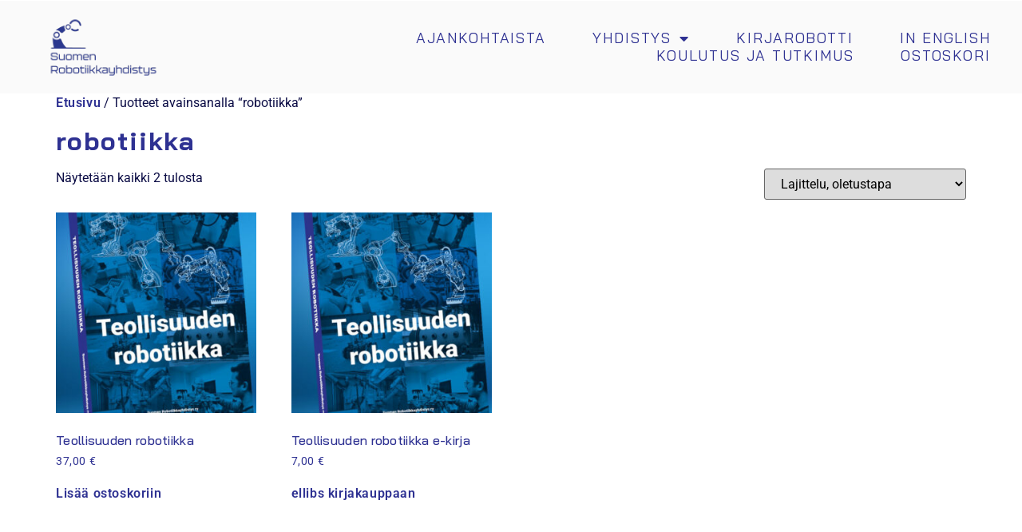

--- FILE ---
content_type: text/css
request_url: https://roboyhd.fi/wp-content/uploads/elementor/css/post-1459.css?ver=1768989138
body_size: 885
content:
.elementor-1459 .elementor-element.elementor-element-16e5e2c7{margin-top:0px;margin-bottom:0px;padding:0px 0px 0px 0px;}.elementor-1459 .elementor-element.elementor-element-1ae514e0 > .elementor-element-populated{margin:0px 0px 0px 0px;--e-column-margin-right:0px;--e-column-margin-left:0px;padding:0px 0px 0px 0px;}.elementor-1459 .elementor-element.elementor-element-c50109e > .elementor-container > .elementor-column > .elementor-widget-wrap{align-content:center;align-items:center;}.elementor-1459 .elementor-element.elementor-element-c50109e:not(.elementor-motion-effects-element-type-background), .elementor-1459 .elementor-element.elementor-element-c50109e > .elementor-motion-effects-container > .elementor-motion-effects-layer{background-color:var( --e-global-color-secondary );}.elementor-1459 .elementor-element.elementor-element-c50109e{transition:background 0.3s, border 0.3s, border-radius 0.3s, box-shadow 0.3s;}.elementor-1459 .elementor-element.elementor-element-c50109e > .elementor-background-overlay{transition:background 0.3s, border-radius 0.3s, opacity 0.3s;}.elementor-1459 .elementor-element.elementor-element-3257bb7{text-align:center;}.elementor-1459 .elementor-element.elementor-element-5f264ae9 > .elementor-widget-container{margin:0px 200px 0px 0px;}.elementor-1459 .elementor-element.elementor-element-5f264ae9 .elementor-menu-toggle{margin-left:auto;background-color:#FFFFFF00;}.elementor-1459 .elementor-element.elementor-element-5f264ae9 .elementor-nav-menu .elementor-item{font-family:var( --e-global-typography-accent-font-family ), Sans-serif;font-size:var( --e-global-typography-accent-font-size );font-weight:var( --e-global-typography-accent-font-weight );text-transform:var( --e-global-typography-accent-text-transform );line-height:var( --e-global-typography-accent-line-height );letter-spacing:var( --e-global-typography-accent-letter-spacing );}.elementor-1459 .elementor-element.elementor-element-5f264ae9 .elementor-nav-menu--main .elementor-item{color:var( --e-global-color-accent );fill:var( --e-global-color-accent );padding-left:29px;padding-right:29px;padding-top:0px;padding-bottom:0px;}.elementor-1459 .elementor-element.elementor-element-5f264ae9 .elementor-nav-menu--dropdown a, .elementor-1459 .elementor-element.elementor-element-5f264ae9 .elementor-menu-toggle{color:var( --e-global-color-accent );fill:var( --e-global-color-accent );}.elementor-1459 .elementor-element.elementor-element-5f264ae9 .elementor-nav-menu--dropdown{background-color:#FAFAFA;}.elementor-1459 .elementor-element.elementor-element-5f264ae9 .elementor-nav-menu--dropdown a:hover,
					.elementor-1459 .elementor-element.elementor-element-5f264ae9 .elementor-nav-menu--dropdown a:focus,
					.elementor-1459 .elementor-element.elementor-element-5f264ae9 .elementor-nav-menu--dropdown a.elementor-item-active,
					.elementor-1459 .elementor-element.elementor-element-5f264ae9 .elementor-nav-menu--dropdown a.highlighted,
					.elementor-1459 .elementor-element.elementor-element-5f264ae9 .elementor-menu-toggle:hover,
					.elementor-1459 .elementor-element.elementor-element-5f264ae9 .elementor-menu-toggle:focus{color:var( --e-global-color-577a333 );}.elementor-1459 .elementor-element.elementor-element-5f264ae9 .elementor-nav-menu--dropdown a:hover,
					.elementor-1459 .elementor-element.elementor-element-5f264ae9 .elementor-nav-menu--dropdown a:focus,
					.elementor-1459 .elementor-element.elementor-element-5f264ae9 .elementor-nav-menu--dropdown a.elementor-item-active,
					.elementor-1459 .elementor-element.elementor-element-5f264ae9 .elementor-nav-menu--dropdown a.highlighted{background-color:var( --e-global-color-accent );}.elementor-1459 .elementor-element.elementor-element-5f264ae9 .elementor-nav-menu--dropdown .elementor-item, .elementor-1459 .elementor-element.elementor-element-5f264ae9 .elementor-nav-menu--dropdown  .elementor-sub-item{font-family:var( --e-global-typography-accent-font-family ), Sans-serif;font-size:var( --e-global-typography-accent-font-size );font-weight:var( --e-global-typography-accent-font-weight );text-transform:var( --e-global-typography-accent-text-transform );letter-spacing:var( --e-global-typography-accent-letter-spacing );}.elementor-1459 .elementor-element.elementor-element-5f264ae9 .elementor-nav-menu--dropdown a{padding-top:20px;padding-bottom:20px;}.elementor-1459 .elementor-element.elementor-element-5f264ae9 div.elementor-menu-toggle{color:var( --e-global-color-accent );}.elementor-1459 .elementor-element.elementor-element-5f264ae9 div.elementor-menu-toggle svg{fill:var( --e-global-color-accent );}.elementor-1459 .elementor-element.elementor-element-5f264ae9 div.elementor-menu-toggle:hover, .elementor-1459 .elementor-element.elementor-element-5f264ae9 div.elementor-menu-toggle:focus{color:var( --e-global-color-3994036 );}.elementor-1459 .elementor-element.elementor-element-5f264ae9 div.elementor-menu-toggle:hover svg, .elementor-1459 .elementor-element.elementor-element-5f264ae9 div.elementor-menu-toggle:focus svg{fill:var( --e-global-color-3994036 );}.elementor-theme-builder-content-area{height:400px;}.elementor-location-header:before, .elementor-location-footer:before{content:"";display:table;clear:both;}@media(max-width:1400px){.elementor-1459 .elementor-element.elementor-element-3257bb7 > .elementor-widget-container{padding:0px 0px 0px 0px;}.elementor-1459 .elementor-element.elementor-element-3257bb7{text-align:start;}.elementor-1459 .elementor-element.elementor-element-3257bb7 img{width:239px;}.elementor-1459 .elementor-element.elementor-element-5f264ae9 > .elementor-widget-container{margin:0px 0px 0px 0px;padding:0px 0px 0px 0px;}.elementor-1459 .elementor-element.elementor-element-5f264ae9 .elementor-nav-menu .elementor-item{font-size:var( --e-global-typography-accent-font-size );line-height:var( --e-global-typography-accent-line-height );letter-spacing:var( --e-global-typography-accent-letter-spacing );}.elementor-1459 .elementor-element.elementor-element-5f264ae9 .elementor-nav-menu--dropdown .elementor-item, .elementor-1459 .elementor-element.elementor-element-5f264ae9 .elementor-nav-menu--dropdown  .elementor-sub-item{font-size:var( --e-global-typography-accent-font-size );letter-spacing:var( --e-global-typography-accent-letter-spacing );}.elementor-1459 .elementor-element.elementor-element-5f264ae9{--nav-menu-icon-size:29px;}}@media(max-width:768px){.elementor-1459 .elementor-element.elementor-element-c50109e{margin-top:0px;margin-bottom:0px;padding:0px 0px 0px 0px;}.elementor-1459 .elementor-element.elementor-element-454bdca0{width:50%;}.elementor-1459 .elementor-element.elementor-element-3257bb7 > .elementor-widget-container{margin:0px 0px 0px 0px;padding:0px 0px 0px 0px;}.elementor-1459 .elementor-element.elementor-element-3257bb7 img{width:188px;}.elementor-1459 .elementor-element.elementor-element-26820e94{width:50%;}.elementor-1459 .elementor-element.elementor-element-5f264ae9 > .elementor-widget-container{padding:0px 10px 0px 0px;}.elementor-1459 .elementor-element.elementor-element-5f264ae9 .elementor-nav-menu .elementor-item{font-size:var( --e-global-typography-accent-font-size );line-height:var( --e-global-typography-accent-line-height );letter-spacing:var( --e-global-typography-accent-letter-spacing );}.elementor-1459 .elementor-element.elementor-element-5f264ae9 .elementor-nav-menu--dropdown .elementor-item, .elementor-1459 .elementor-element.elementor-element-5f264ae9 .elementor-nav-menu--dropdown  .elementor-sub-item{font-size:var( --e-global-typography-accent-font-size );letter-spacing:var( --e-global-typography-accent-letter-spacing );}}@media(max-width:1400px) and (min-width:769px){.elementor-1459 .elementor-element.elementor-element-454bdca0{width:25%;}.elementor-1459 .elementor-element.elementor-element-26820e94{width:75%;}}

--- FILE ---
content_type: text/css
request_url: https://roboyhd.fi/wp-content/uploads/elementor/css/post-1449.css?ver=1768989138
body_size: 388
content:
.elementor-1449 .elementor-element.elementor-element-6bc87556:not(.elementor-motion-effects-element-type-background), .elementor-1449 .elementor-element.elementor-element-6bc87556 > .elementor-motion-effects-container > .elementor-motion-effects-layer{background-color:var( --e-global-color-secondary );}.elementor-1449 .elementor-element.elementor-element-6bc87556 > .elementor-container{max-width:500px;}.elementor-1449 .elementor-element.elementor-element-6bc87556{transition:background 0.3s, border 0.3s, border-radius 0.3s, box-shadow 0.3s;}.elementor-1449 .elementor-element.elementor-element-6bc87556 > .elementor-background-overlay{transition:background 0.3s, border-radius 0.3s, opacity 0.3s;}.elementor-1449 .elementor-element.elementor-element-a27437d > .elementor-widget-container{margin:45px 45px 0px 45px;}.elementor-1449 .elementor-element.elementor-element-a27437d img{width:279px;}.elementor-1449 .elementor-element.elementor-element-863816f{--grid-template-columns:repeat(0, auto);--grid-column-gap:13px;--grid-row-gap:0px;}.elementor-1449 .elementor-element.elementor-element-863816f .elementor-widget-container{text-align:center;}.elementor-1449 .elementor-element.elementor-element-863816f > .elementor-widget-container{padding:32px 32px 32px 32px;}.elementor-1449 .elementor-element.elementor-element-8955750{text-align:center;}.elementor-theme-builder-content-area{height:400px;}.elementor-location-header:before, .elementor-location-footer:before{content:"";display:table;clear:both;}@media(max-width:1400px){.elementor-1449 .elementor-element.elementor-element-863816f{--icon-size:22px;}}@media(max-width:768px){.elementor-1449 .elementor-element.elementor-element-863816f > .elementor-widget-container{padding:19px 0px 18px 0px;}}

--- FILE ---
content_type: text/css
request_url: https://roboyhd.fi/wp-content/uploads/elementor/css/post-1462.css?ver=1768989138
body_size: 431
content:
.elementor-1462 .elementor-element.elementor-element-5bd396cd:not(.elementor-motion-effects-element-type-background), .elementor-1462 .elementor-element.elementor-element-5bd396cd > .elementor-motion-effects-container > .elementor-motion-effects-layer{background-color:#02010100;}.elementor-1462 .elementor-element.elementor-element-5bd396cd{transition:background 0.3s, border 0.3s, border-radius 0.3s, box-shadow 0.3s;}.elementor-1462 .elementor-element.elementor-element-5bd396cd > .elementor-background-overlay{transition:background 0.3s, border-radius 0.3s, opacity 0.3s;}.elementor-1462 .elementor-element.elementor-element-d577147 .elementor-icon-wrapper{text-align:center;}.elementor-1462 .elementor-element.elementor-element-d577147.elementor-view-stacked .elementor-icon{background-color:#A6D9FFB8;}.elementor-1462 .elementor-element.elementor-element-d577147.elementor-view-framed .elementor-icon, .elementor-1462 .elementor-element.elementor-element-d577147.elementor-view-default .elementor-icon{color:#A6D9FFB8;border-color:#A6D9FFB8;}.elementor-1462 .elementor-element.elementor-element-d577147.elementor-view-framed .elementor-icon, .elementor-1462 .elementor-element.elementor-element-d577147.elementor-view-default .elementor-icon svg{fill:#A6D9FFB8;}.elementor-1462 .elementor-element.elementor-element-d577147.elementor-view-stacked .elementor-icon:hover{background-color:var( --e-global-color-6fe8132 );}.elementor-1462 .elementor-element.elementor-element-d577147.elementor-view-framed .elementor-icon:hover, .elementor-1462 .elementor-element.elementor-element-d577147.elementor-view-default .elementor-icon:hover{color:var( --e-global-color-6fe8132 );border-color:var( --e-global-color-6fe8132 );}.elementor-1462 .elementor-element.elementor-element-d577147.elementor-view-framed .elementor-icon:hover, .elementor-1462 .elementor-element.elementor-element-d577147.elementor-view-default .elementor-icon:hover svg{fill:var( --e-global-color-6fe8132 );}.elementor-1462 .elementor-element.elementor-element-d577147 .elementor-icon{font-size:56px;}.elementor-1462 .elementor-element.elementor-element-d577147 .elementor-icon svg{height:56px;}#elementor-popup-modal-1462 .dialog-widget-content{animation-duration:1.2s;background-color:#02010100;}#elementor-popup-modal-1462 .dialog-message{width:100px;height:auto;}#elementor-popup-modal-1462{justify-content:flex-end;align-items:flex-end;}@media(max-width:768px){.elementor-1462 .elementor-element.elementor-element-d577147 > .elementor-widget-container{padding:0px 0px 0px 27px;}.elementor-1462 .elementor-element.elementor-element-d577147 .elementor-icon{font-size:42px;}.elementor-1462 .elementor-element.elementor-element-d577147 .elementor-icon svg{height:42px;}}